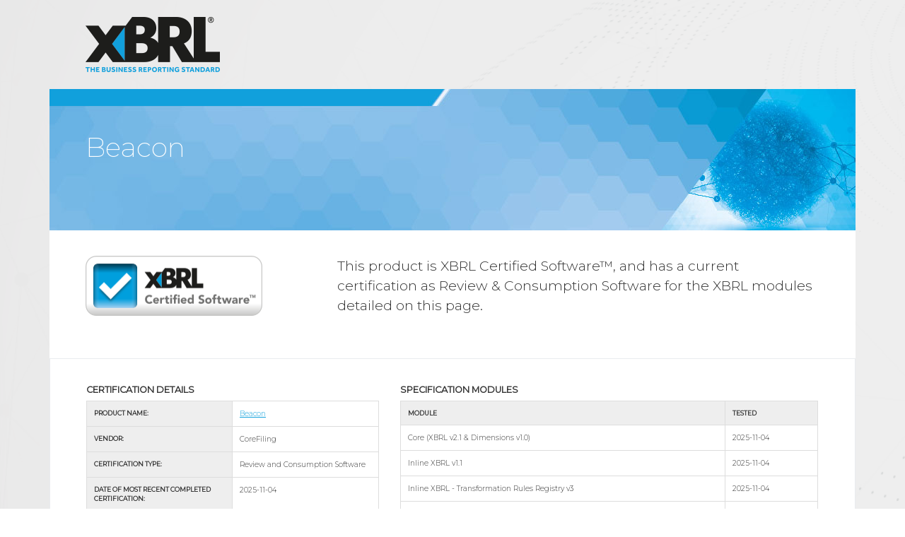

--- FILE ---
content_type: text/css
request_url: https://software.xbrl.org/css/style.css
body_size: 818
content:
@charset "UTF-8";
/* CSS Document */

@import url('https://fonts.googleapis.com/css?family=Montserrat:200,300,400'); 

body {
    background: url(../img/background.png);
    background-size: cover;
    background-repeat: no-repeat;
    font-family: 'Montserrat', sans-serif;
    color: #333;
    font-weight: 300;
    font-size: 0.8em;
}

#logo {
    padding: 24px 36px;
}

#header {
    height: 200px;
    padding: 60px 36px 18px 36px;
    background: url(../img/header-bg.jpg);
    background-size: cover;
    background-repeat: no-repeat;
}

.main {
    background: #fff;
    padding: 36px;
}

.border {
    border-top: 1px solid #eee;
}

#badge {
    margin-bottom: 24px;
}

#footer {
    background: #12a1dc;
    padding: 18px 36px;
    color: #fff;
}

h1 {
    color: #fff;
    font-weight: 200;
    font-size: 3em;
}

h2 {
    font-size: 1.5em;
}

h3 {
    font-size: 1em;
}

p.intro {
    font-size: 1.5em;
}

ul {
    list-style: none;
}

ul li:before {
    content: "\00BB \0020";
    color: #12a1dc;
}

a {
    color: #12a1dc;
    text-decoration: underline;
}

a:hover {
    color: #12a1dc;
    text-decoration: none;
}

#footer a {
    color: #fff;
    text-decoration: underline;
}

#footer a:hover {
    color: #fff;
    text-decoration: none;
}

strong {
    font-weight: 400;
}

table {
    border-top: 1px solid #ddd;
    border-left: 1px solid #ddd;
    margin-bottom: 24px;
}

table th, table td {
    border-bottom: 1px solid #ddd;
    border-right: 1px solid #ddd;
    padding: 10px;
}

table th {
    font-size: 0.7em;
    text-transform: uppercase;
    background: #eee;
}

h2.table-header {
    font-size: 1em;
    text-transform: uppercase;
    font-weight: bold;
}

table td {
    font-size: 0.8em;
}

td.date {
    white-space: nowrap;
}

.main.expired {
    color: #999;
}

tr.rotated th {
    height: 140px;
    white-space: nowrap;
    border-top: none;
    border-right: none;
    border-left: none;
    background: none;
    position: relative;
}

tr.rotated th:not(:first-child) {
    width: 40px;
}

tr.rotated th > div {
    transform: translate(30px, -4px) rotate(315deg);
    transform-origin: center left;
    text-align: left;
    position: absolute;
    left: 0;
    bottom: 0;
}

tr.rotated th > div > span {
    border-bottom: 1px solid #ccc;
    padding: 10px 10px;
}

table.rotated-header {
    border: none;
}


